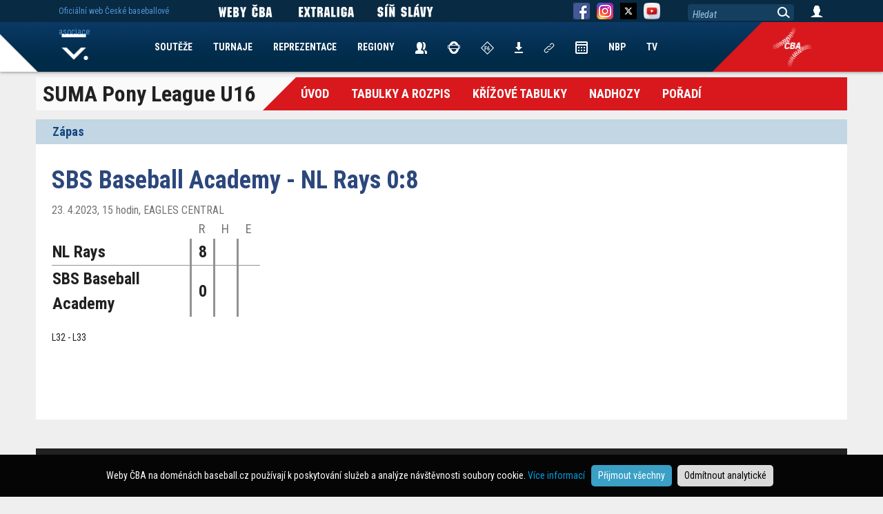

--- FILE ---
content_type: text/html; charset=UTF-8
request_url: https://www.baseball.cz/turnaj-745/suma-pony-league-u16/zapas-14376/url('https://fonts.googleapis.com/css2?family=Roboto+Condensed:ital,wght@0,300
body_size: 4447
content:
<!DOCTYPE html>
<html lang="cs">
  <head>
    <meta charset="utf-8">
        <meta name="viewport" content="width=device-width, initial-scale=1.0" minimum-scale="0.85">
    <meta name="description" content="Rozpis a výsledky">
    <meta name="author" content="ČBA">
    
    <!-- Google Tag Manager -->
<script>(function(w,d,s,l,i){w[l]=w[l]||[];w[l].push({'gtm.start':
new Date().getTime(),event:'gtm.js'});var f=d.getElementsByTagName(s)[0],
j=d.createElement(s),dl=l!='dataLayer'?'&l='+l:'';j.async=true;j.src=
'https://www.googletagmanager.com/gtm.js?id='+i+dl;f.parentNode.insertBefore(j,f);
})(window,document,'script','dataLayer','GTM-KZGPRF4');</script>
<!-- End Google Tag Manager -->


<!-- Global site tag (gtag.js) - Google Analytics -->
<script async src="https://www.googletagmanager.com/gtag/js?id=UA-11568478-2"></script>
<script>
  window.dataLayer = window.dataLayer || [];
  function gtag(){dataLayer.push(arguments);}

  gtag('consent', 'default', {
    'ad_storage': 'denied',
    'analytics_storage': 'denied'
  });
  
     
 
  gtag('js', new Date());

  gtag('config', 'UA-11568478-2');
</script> 
    
    <title>Rozpis a výsledky</title>
        <style>
      @import url('https://fonts.googleapis.com/css2?family=Roboto+Condensed:ital,wght@0,300;0,400;0,700;1,300;1,400;1,700&display=swap');
    </style> 
        <link href="/css/index_web.css" rel="stylesheet" type="text/css" />
    
                    <link href="/css/team/WEB.css" rel="stylesheet" type="text/css" />        <script type="text/javascript" src="/js/jquery-1.12.1.min.js"></script>
	<script type="text/javascript" src="/js/jquery-migrate-1.2.1.min.js"></script>
	<script type="text/javascript" src="/js/jquery-ui/jquery-ui.min.js"></script>
	<script type="text/javascript" src="/js/jquery-ui/datepicker-cs.js"></script>
	<link href="/js/jquery-ui/jquery-ui.min.css" rel="stylesheet" type="text/css" />
	<script type="text/javascript" src="/js/plugin/jquery.select_skin.js"></script>
	<script type="text/javascript" src="/js/plugin/jquery.cookie.js"></script>
	
	<script type="text/javascript" src="/js/plugin/detect.js"></script>
	
		<script type="text/javascript" src="/js/fancybox/jquery.fancybox-1.3.4.pack.js"></script>
	<script type="text/javascript" src="/js/fancybox/jquery.mousewheel-3.0.4.pack.js"></script>
	<link rel="stylesheet" type="text/css" href="/js/fancybox/jquery.fancybox-1.3.4.css" />	
	
	 

	
      
        <link rel="apple-touch-icon" sizes="57x57" href="/img/team/favicon/apple-icon-57x57.png">
        <link rel="apple-touch-icon" sizes="60x60" href="/img/team/favicon/apple-icon-60x60.png">
        <link rel="apple-touch-icon" sizes="72x72" href="/img/team/favicon/apple-icon-72x72.png">
        <link rel="apple-touch-icon" sizes="76x76" href="/img/team/favicon/apple-icon-76x76.png">
        <link rel="apple-touch-icon" sizes="114x114" href="/img/team/favicon/apple-icon-114x114.png">
        <link rel="apple-touch-icon" sizes="120x120" href="/img/team/favicon/apple-icon-120x120.png">
        <link rel="apple-touch-icon" sizes="144x144" href="/img/team/favicon/apple-icon-144x144.png">
        <link rel="apple-touch-icon" sizes="152x152" href="/img/team/favicon/apple-icon-152x152.png">
        <link rel="apple-touch-icon" sizes="180x180" href="/img/team/favicon/apple-icon-180x180.png">
        <link rel="icon" type="image/png" sizes="192x192"  href="/img/team/favicon/android-icon-192x192.png">
        <link rel="icon" type="image/png" sizes="32x32" href="/img/team/favicon/favicon-32x32.png">
        <link rel="icon" type="image/png" sizes="96x96" href="/img/team/favicon/favicon-96x96.png">
        <link rel="icon" type="image/png" sizes="16x16" href="/img/team/favicon/favicon-16x16.png">
        <link rel="manifest" href="/manifest.json">
        <meta name="msapplication-TileColor" content="#ffffff">
        <meta name="msapplication-TileImage" content="/img/team/favicon/ms-icon-144x144.png">
        <meta name="theme-color" content="#ffffff">
			<meta property="og:url"           content="https://www.baseball.cz/turnaj-745/suma-pony-league-u16/zapas-14376/url('https://fonts.googleapis.com/css2?family=Roboto+Condensed:ital,wght@0,300" />
	<meta property="og:type"          content="website" />
	<meta property="og:title"         content="Rozpis a výsledky" />
	<meta property="og:description"   content="Rozpis a výsledky" />
		<meta property="og:image"         content="/img/web/ikony/logo_bc_mobile.png" />
	<link rel="previewimage" href="/img/web/ikony/logo_bc_mobile.png">	
			
	    
              <script type="text/javascript" src="/js/web.js"></script>
    
  </head>

  <body class="body-web body-disclaimer">
 
<!-- Google Tag Manager (noscript) -->
<noscript><iframe src="https://www.googletagmanager.com/ns.html?id=GTM-KZGPRF4"
height="0" width="0" style="display:none;visibility:hidden"></iframe></noscript>
<!-- End Google Tag Manager (noscript) -->
	

   		 			 <div class="bg-advert-sides">
       <div class="advert-sides-left"><img src="/img/advert/rect-left.png" border=0></div>
       <div class="advert-sides-center">&nbsp;</div>
       <div class="advert-sides-right"><img src="/img/advert/rect-right.png" border=0></div>
 </div>    
			
	
	
          		  		  
  <div class="container">
 <div class="container-turnaj-menu">
   <nav class="navbar navbar-menu-turnaj">
 
 <div class="nazev">SUMA Pony League U16</div>
 
 <div class="menu">        
         <ul class="nav navbar-nav navbar-turnaj navbar-turnaj-hlavni">
                      <li ><a href="/turnaj-745/suma-pony-league-u16">Úvod</a></li>
                                 <li ><a href="/turnaj-745/suma-pony-league-u16/rozpis">Tabulky a Rozpis</a></li>
                                 <li ><a href="/turnaj-745/suma-pony-league-u16/tabulka">křížové tabulky</a></li>
                                            <li ><a href="/turnaj-745/suma-pony-league-u16/nadhozy">Nadhozy</a></li>
                                 <li ><a href="/turnaj-745/suma-pony-league-u16/poradi">Pořadí</a></li>
                                 
         </ul>
 </div>

</nav> </div>
       
 	<div class="container-turnaj">  

<h2>Zápas</h2>

<div class="container zapas">  
  <h1>SBS Baseball Academy - NL Rays 0:8</h1>
  <div class="datum">23. 4.2023, 15 hodin, EAGLES CENTRAL</div>
  
  <table class="smeny" cellspacing=0 cellpading=0>
    <thead>	
	  <tr>
	    <td></td>	    <td>R</td>
	    <td>H</td>
	    <td>E</td>
	  </tr>
	  </thead>
	  <tbody>
	  <tr>
	   <th nowrap class="nazev">NL Rays</th>
	   	   <th>8</th>
	   <th></th><th></th>
	  </tr>
	  <tr>
	   <th nowrap class="nazev">SBS Baseball Academy</th>
	   	   	   
	   <th>0</th>
	   <th></th><th></th>
	  </tr>
	</tbody>
  </table>
  
<p>L32 - L33</p>

 


  
   
  

<div class="ke-stazeni">
 
  
</div>

</div>

</div>  
</div>	
     <!-- Fixed navbar -->
    <nav class="navbar navbar-fixed navbar-menu navbar-menu-web">
     
      <div class="navbar-menu-bg">
        <div>&nbsp;</div>
        <div class="navbar-menu-bg-right navbar-menu-bg-right-">&nbsp;</div>
        <div class="navbar-menu-icon navbar-menu-icon-">&nbsp;</div>
      </div>
            
      <div class="container">
       <div>
            
        <div id="navbar" class="navbar-collapse collapse">
        
         <ul class="nav navbar-nav">
           <li><a href="/">Home</a></li>
                     <li><a href="/soutez/prehled">SOUTĚŽE</a></li>
           <li><a href="/turnaj/prehled">TURNAJE</a></li>
           <li>
              <a href="#">REPREZENTACE</a>
              <nav  class="hidden">
               <div>
              		<ul>
                		                 		<li><a href="/reprezentace/muzi">Muži</a></li>
                 		                		                 		<li><a href="/reprezentace/u23">U23</a></li>
                 		                		                 		<li><a href="/reprezentace/u18">U18</a></li>
                 		                		                 		<li><a href="/reprezentace/u15">U15</a></li>
                 		                		                 		<li><a href="/reprezentace/u12">U12</a></li>
                 		                		                 		<li><a href="/reprezentace/zeny">Ženy</a></li>
                 		<li class="repre-stary-rok">2025</li>                		                 		<li><a href="/reprezentace/blind-baseball">BB</a></li>
                 		<li class="repre-stary-rok">2023</li>                		                 		<li><a href="/reprezentace/baseball5">B5</a></li>
                 		<li class="repre-stary-rok">2018</li>                		                 		<li><a href="/reprezentace/u21">U21</a></li>
                 		                		                 		<li><a href="/reprezentace/univerziada">Univerziáda</a></li>
                 		                		              
              		</ul>
               </div>
              </nav>
           </li>                      
           <li><a href="/regiony">REGIONY</a></li>
           <li><a href="/kontakty"><img src="/img/web/ikony/ikona-contatcs.png" border=0 alt="Kontakty" title="Kontakty"></a></li>
           <li><a href="/rozhodci"><img src="/img/web/ikony/ikona-umpires-4.png" border=0 alt="Rozhodčí" title="Rozhodčí"></a></li>
           <li><a href="/zapisovatele"><img src="/img/web/ikony/ikona-scorers-2.png" border=0 alt="Zapisovatelé" title="Zapisovatelé"></a></li>
           <li><a href="/ke-stazeni"><img src="/img/web/ikony/ikna-download.png" border=0 alt="Ke stažení" title="Ke Stažení"></a></li>
           <li><a href="/links"><img src="/img/web/ikony/ikona-links.png" border=0 alt="Odkazy" title="Odkazy"></a></li>   
           <!--<li><a href="https://is.baseball.cz">IS</a></li>-->
           <li><a href="/calendar"><img src="/img/web/ikony/ikona-kalendar.png" border=0 alt="Kalendář" title="Kalendář"></a></li>
           <li><a href="/nbp">NBP</a></li>                      
           <li><a href="https://tv.baseball.cz">TV</a></li>                      
         </ul>
         
        </div>
        
        
       </div>
      </div>
      
    </nav>
    
    <nav class="navbar navbar-fixed navbar-top">
      <div class="container">
        <div class="navbar-link">          
          <span>Oficiální web České baseballové asociace</span>
        </div>        
        
        <div class="navbar-social navbar-weby-cba">          

             <img src="/img/web/ikony/link/WebyCBA.png" border=0>

        </div>
        <div class="navbar-social navbar-exl">          
          <a href="https://extraliga.baseball.cz">
             <img src="/img/web/ikony/link/LinkExtraliga.png" border=0>
		      </a>
        </div>
        <div class="navbar-social navbar-sinslavy">          
          <a href="https://sinslavy.baseball.cz">
             <img src="/img/web/ikony/link/LinkSinSlavy.png" border=0>
		      </a>
        </div>
        <div class="navbar-social navbar-fb">          
          <a href="https://www.facebook.com/baseballczech/" target="_new">
             <img src="/img/web/ikony/ikona-fb.png" border=0>
		  </a>
        </div>
        <div class="navbar-social navbar-instagram">                      
          <a href="https://www.instagram.com/baseballczech/" target="_new">      
             <img src="/img/web/ikony/ikona-instagram.png" border=0>
          </a>      
        </div>
        <div class="navbar-social navbar-instagram">    
         <a href="https://x.com/baseballczech_" target="_new">                
          <img src="/img/web/ikony/ikona-twitter.png" border=0>   
         </a>
        </div>        
        <div class="navbar-social navbar-yt">          
          <a href="https://www.youtube.com/channel/UC93EAvSu-r39CkjtskCnA8w" target="_new">
             <img src="/img/social/yt.png" width="24" border=0>
		  </a>
        </div>
        
        <div class="navbar-search">          
          <input type=text value="Hledat">
          <span>&nbsp;</span>
        </div>
        <div class="navbar-login">          
          <a href="/user/login">
             <img src="/img/web/ikony/ikona-login.png" border=0>
		  </a>
		  <div class="user-menu hidden">
		    <a href="/user/profil">Profil</a><br/>
		    <a href="/user/is">Nový IS</a><br/>
		    <a href="https://is.baseball.cz">Starý IS</a><br/>
		    <a href="/user/aktualizovat-profil">Aktualizovat Profil</a><br/>
		    <a href="/user/zmenit-heslo">Změnit heslo</a><br/>
		    <a href="/user/logout">Odhlásit</a><br/>
		  </div>		  
        </div>        
      </div>
    </nav>
    
 
 <nav id="navbar-tymy" class="navbar navbar-fixed navbar-hidden">
  <div class="container">
    <ul>
                      </ul>
  </div>
 </nav>
 
 <nav id="navbar-oklubu" class="navbar navbar-fixed navbar-hidden">
  <div class="container">
    <ul>      
        </ul>
  </div>
 </nav>
 
 <nav id="navbar-souteze" class="navbar navbar-fixed navbar-hidden">
  <div class="container">
    <ul>      
        </ul>
  </div>
 </nav>
 
 
 <footer class="footer footer-disclaimer">
  <div class="container">
      <img src="/img/web/logo/logo-cba.png" border=0>
      <p class="adress">Česká baseballová asociace<br/>Zátopkova 100/2, P.O. Box 40<br/>160 17 Praha 6</p>
      <p class="copyright">Všechna loga a obchodní značky jsou majetkem příslušných vlastníků.<br/>Komentáře jsou majetkem jejich odesílatelů. Zbytek © ČBA.<br/><a href="https://www.baseball.cz/text-134/Zasady-pouzivani-webu-a-ochrany-osobnich-udaju" style="color:white; text-decoration:underline;">Zásady používání webu a ochrany osobních údajů</a></p>
  </div>  
</footer>
<div class="cookies-disclaimer">
Weby ČBA na doménách baseball.cz používají k poskytování služeb a analýze návštěvnosti soubory cookie. <a href="https://www.baseball.cz/text-134/zasady-pouzivani-webu-a-ochrany-osobnich-udaju" target="_new">Více informací</a> &nbsp; <button class="cookie-allow">Přijmout všechny</button> <button class="cookie-disallow">Odmítnout analytické</button>
</div>
 <script language="javascript" type="text/javascript">
<!--
var Swidth  = detect.screenWidth();
var Sheight = detect.screenHeight();
if( Swidth > Sheight ) Svelikost = Swidth;
else Svelikost = Sheight;
if( Svelikost < 1000 ) top.location.href="https://m.baseball.cz" + (window.location.pathname+window.location.search);

    





 $( document ).ready(function() {
      
        $('.navbar-nav li.tymy').click(function() {
     
     if( $(this).hasClass( "arrow-selected" ) ) $(this).removeClass('arrow-selected');
     else 							            $(this).addClass('arrow-selected');
     
     $('#navbar-tymy').toggle();     
     
   });
   
   $('.navbar-nav li.arrow-oklubu').click(function() {
     
     if( $(this).hasClass( "arrow-selected" ) ) $(this).removeClass('arrow-selected');
     else 							            $(this).addClass('arrow-selected');
     
     $('#navbar-oklubu').toggle();     
     
   });
   
   $('.navbar-nav li.arrow-souteze').click(function() {
     
     if( $(this).hasClass( "arrow-selected" ) ) $(this).removeClass('arrow-selected');
     else 							            $(this).addClass('arrow-selected');
     
     $('#navbar-souteze').toggle();     
     
   });
   
   $(".navbar-menu-web .navbar-nav li a[href='#']").click(function(){
     tag = $(this).next();
     if( tag.hasClass('hidden'))
		tag.removeClass('hidden');
	 else
 		tag.addClass('hidden');
   })
    $('.cookies-disclaimer button').click(function(){
    cookieDisc($(this));
  });
    

 });
 
 $('.navbar-search input').click(function() {
	 
	 if( $(this).val() == 'Hledat' )
	 {
		 $(this).val('');
		 $(this).css('font-style','normal');
	 }
	 
 });
 
$('.navbar-search span').click(function() {
	 
	query = $('.navbar-search input').val();
	 
	 if( query != 'Hledat' )
	 {
		 location.href = '/clanek-seznam?query=' + query;
         //location.href = 'http://www.baseball.cz/search.php?query=' + query;
	 }
	 
 });
 
$(".navbar-search input").keydown(function (e) {
    
    if (e.keyCode == 13) {    
    	$('.navbar-search span').click();
    }
    
});

	
	
-->
</script></body>
</html>

--- FILE ---
content_type: text/css;charset=UTF-8
request_url: https://www.baseball.cz/css/team/WEB.css
body_size: 477
content:
body {
  /*background-color: #2c477c;    background-image: url('/img/bg/bg_level1_rsz.png');*/
  background-image: none;
  background-color: #efefef;
  font-size: 14px;
  background-repeat: repeat-x;
  background-position: top center;
  margin-bottom: 100px;
}
body > .container {
  margin-top: 112px;
  padding: 0px;
}
body > .container-hp {
  margin-top: 116px;
}
body > .container {
  background-color: transparent;
}
body > .container-download-search {
  margin-top: 0px;
}
.navbar-menu .container {
  margin-top: -72px;
}
.navbar-menu .container > div {
  margin-top: -72px;
}
.navbar-menu .navbar-menu-bg div {
  height: 72px;
}
.navbar-menu .navbar-menu-bg div:first-child {
  background-color: transparent;
}
.navbar-menu .navbar-menu-bg .navbar-menu-bg-right {
  background-color: #d8181c;
}
.navbar-menu .navbar-menu-bg .navbar-menu-icon {
  background-image: url('/img/bg/bg_top2_rsz.png');
  background-repeat: no-repeat;
  background-position: center;
  display: inline-block;
  background-color: transparent;
  margin-top: -72px;
}
.navbar-top {
  height: 32px;
  background-color: #092a43;
  background-image: none;
}
ul.navbar-sponsors {
  margin-left: 40px;
}
.body-web .navbar-search input {
  width: 120px;
}
.body-web .navbar-search span {
  cursor: hand;
  cursor: poiner;
  width: 30px;
}
h3.HP-message {
  width: 440px;
}
body > .university {
  margin-top: 20px;
}


--- FILE ---
content_type: application/javascript
request_url: https://www.baseball.cz/js/jquery-ui/datepicker-cs.js
body_size: 662
content:
/* Czech initialisation for the jQuery UI date picker plugin. */
/* Written by Tomas Muller (tomas@tomas-muller.net). */
( function( factory ) {
	if ( typeof define === "function" && define.amd ) {

		// AMD. Register as an anonymous module.
		define( [ "../widgets/datepicker" ], factory );
	} else {

		// Browser globals
		factory( jQuery.datepicker );
	}
}( function( datepicker ) {

datepicker.regional.cs = {
	closeText: "Zavřít",
	prevText: "&#x3C;Dříve",
	nextText: "Později&#x3E;",
	currentText: "Nyní",
	monthNames: [ "leden","únor","březen","duben","květen","červen",
	"červenec","srpen","září","říjen","listopad","prosinec" ],
	monthNamesShort: [ "led","úno","bře","dub","kvě","čer",
	"čvc","srp","zář","říj","lis","pro" ],
	dayNames: [ "neděle", "pondělí", "úterý", "středa", "čtvrtek", "pátek", "sobota" ],
	dayNamesShort: [ "ne", "po", "út", "st", "čt", "pá", "so" ],
	dayNamesMin: [ "ne","po","út","st","čt","pá","so" ],
	weekHeader: "Týd",
	dateFormat: "dd.mm.yy",
	firstDay: 1,
	isRTL: false,
	showMonthAfterYear: false,
	yearSuffix: "" };
datepicker.setDefaults( datepicker.regional.cs );

return datepicker.regional.cs;

} ) );

